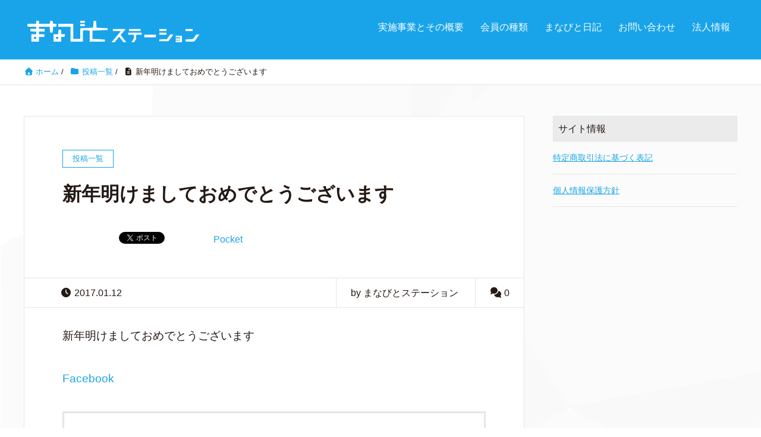

--- FILE ---
content_type: text/html; charset=UTF-8
request_url: https://study-station.net/%E6%96%B0%E5%B9%B4%E6%98%8E%E3%81%91%E3%81%BE%E3%81%97%E3%81%A6%E3%81%8A%E3%82%81%E3%81%A7%E3%81%A8%E3%81%86%E3%81%94%E3%81%96%E3%81%84%E3%81%BE%E3%81%99/
body_size: 13748
content:
<!DOCTYPE HTML>
<html lang="ja" prefix="og: http://ogp.me/ns#">
<head>
<!-- Global site tag (gtag.js) - Google Analytics -->
<script async src="https://www.googletagmanager.com/gtag/js?id=UA-126053934-2"></script>
<script>
  window.dataLayer = window.dataLayer || [];
  function gtag(){dataLayer.push(arguments);}
  gtag('js', new Date());

  gtag('config', 'UA-126053934-2');
</script>
	<meta charset="UTF-8">
	<title>新年明けましておめでとうございます</title>
	<meta name="viewport" content="width=device-width,initial-scale=1.0">

<meta name='robots' content='max-image-preview:large' />
<meta name="keywords" content="" />
<meta name="description" content="新年明けましておめでとうございます Facebook 投稿者プロフィール 最新の投稿 学校説明会2024年9月30日10月1日　ハローワーク伊賀で学校説明会を開催します！ 公共職業訓練2021年5月18日三重県委託職業訓 [&hellip;]" />
<meta name="robots" content="index" />
<meta property="og:title" content="新年明けましておめでとうございます" />
<meta property="og:type" content="article" />
<meta property="og:description" content="新年明けましておめでとうございます Facebook 投稿者プロフィール 最新の投稿 学校説明会2024年9月30日10月1日　ハローワーク伊賀で学校説明会を開催します！ 公共職業訓練2021年5月18日三重県委託職業訓 [&amp;hellip;]" />
<meta property="og:url" content="https://study-station.net/%e6%96%b0%e5%b9%b4%e6%98%8e%e3%81%91%e3%81%be%e3%81%97%e3%81%a6%e3%81%8a%e3%82%81%e3%81%a7%e3%81%a8%e3%81%86%e3%81%94%e3%81%96%e3%81%84%e3%81%be%e3%81%99/" />
<meta property="og:image" content="http://study-station.net/wp-content/uploads/2018/10/cropped-logo1-1-1-300x300.png" />
<meta property="og:locale" content="ja_JP" />
<meta property="og:site_name" content="すべての人はまなび合える － まなびとステーション" />
<link href="https://plus.google.com/" rel="publisher" />
<link rel='dns-prefetch' href='//secure.gravatar.com' />
<link rel='dns-prefetch' href='//stats.wp.com' />
<link rel='dns-prefetch' href='//v0.wordpress.com' />
<link rel='dns-prefetch' href='//i0.wp.com' />
<link rel="alternate" type="application/rss+xml" title="すべての人はまなび合える － まなびとステーション &raquo; 新年明けましておめでとうございます のコメントのフィード" href="https://study-station.net/%e6%96%b0%e5%b9%b4%e6%98%8e%e3%81%91%e3%81%be%e3%81%97%e3%81%a6%e3%81%8a%e3%82%81%e3%81%a7%e3%81%a8%e3%81%86%e3%81%94%e3%81%96%e3%81%84%e3%81%be%e3%81%99/feed/" />
<script type="text/javascript">
/* <![CDATA[ */
window._wpemojiSettings = {"baseUrl":"https:\/\/s.w.org\/images\/core\/emoji\/15.0.3\/72x72\/","ext":".png","svgUrl":"https:\/\/s.w.org\/images\/core\/emoji\/15.0.3\/svg\/","svgExt":".svg","source":{"concatemoji":"https:\/\/study-station.net\/wp-includes\/js\/wp-emoji-release.min.js?ver=6.5.7"}};
/*! This file is auto-generated */
!function(i,n){var o,s,e;function c(e){try{var t={supportTests:e,timestamp:(new Date).valueOf()};sessionStorage.setItem(o,JSON.stringify(t))}catch(e){}}function p(e,t,n){e.clearRect(0,0,e.canvas.width,e.canvas.height),e.fillText(t,0,0);var t=new Uint32Array(e.getImageData(0,0,e.canvas.width,e.canvas.height).data),r=(e.clearRect(0,0,e.canvas.width,e.canvas.height),e.fillText(n,0,0),new Uint32Array(e.getImageData(0,0,e.canvas.width,e.canvas.height).data));return t.every(function(e,t){return e===r[t]})}function u(e,t,n){switch(t){case"flag":return n(e,"\ud83c\udff3\ufe0f\u200d\u26a7\ufe0f","\ud83c\udff3\ufe0f\u200b\u26a7\ufe0f")?!1:!n(e,"\ud83c\uddfa\ud83c\uddf3","\ud83c\uddfa\u200b\ud83c\uddf3")&&!n(e,"\ud83c\udff4\udb40\udc67\udb40\udc62\udb40\udc65\udb40\udc6e\udb40\udc67\udb40\udc7f","\ud83c\udff4\u200b\udb40\udc67\u200b\udb40\udc62\u200b\udb40\udc65\u200b\udb40\udc6e\u200b\udb40\udc67\u200b\udb40\udc7f");case"emoji":return!n(e,"\ud83d\udc26\u200d\u2b1b","\ud83d\udc26\u200b\u2b1b")}return!1}function f(e,t,n){var r="undefined"!=typeof WorkerGlobalScope&&self instanceof WorkerGlobalScope?new OffscreenCanvas(300,150):i.createElement("canvas"),a=r.getContext("2d",{willReadFrequently:!0}),o=(a.textBaseline="top",a.font="600 32px Arial",{});return e.forEach(function(e){o[e]=t(a,e,n)}),o}function t(e){var t=i.createElement("script");t.src=e,t.defer=!0,i.head.appendChild(t)}"undefined"!=typeof Promise&&(o="wpEmojiSettingsSupports",s=["flag","emoji"],n.supports={everything:!0,everythingExceptFlag:!0},e=new Promise(function(e){i.addEventListener("DOMContentLoaded",e,{once:!0})}),new Promise(function(t){var n=function(){try{var e=JSON.parse(sessionStorage.getItem(o));if("object"==typeof e&&"number"==typeof e.timestamp&&(new Date).valueOf()<e.timestamp+604800&&"object"==typeof e.supportTests)return e.supportTests}catch(e){}return null}();if(!n){if("undefined"!=typeof Worker&&"undefined"!=typeof OffscreenCanvas&&"undefined"!=typeof URL&&URL.createObjectURL&&"undefined"!=typeof Blob)try{var e="postMessage("+f.toString()+"("+[JSON.stringify(s),u.toString(),p.toString()].join(",")+"));",r=new Blob([e],{type:"text/javascript"}),a=new Worker(URL.createObjectURL(r),{name:"wpTestEmojiSupports"});return void(a.onmessage=function(e){c(n=e.data),a.terminate(),t(n)})}catch(e){}c(n=f(s,u,p))}t(n)}).then(function(e){for(var t in e)n.supports[t]=e[t],n.supports.everything=n.supports.everything&&n.supports[t],"flag"!==t&&(n.supports.everythingExceptFlag=n.supports.everythingExceptFlag&&n.supports[t]);n.supports.everythingExceptFlag=n.supports.everythingExceptFlag&&!n.supports.flag,n.DOMReady=!1,n.readyCallback=function(){n.DOMReady=!0}}).then(function(){return e}).then(function(){var e;n.supports.everything||(n.readyCallback(),(e=n.source||{}).concatemoji?t(e.concatemoji):e.wpemoji&&e.twemoji&&(t(e.twemoji),t(e.wpemoji)))}))}((window,document),window._wpemojiSettings);
/* ]]> */
</script>
<link rel='stylesheet' id='font-awesome-css' href='https://study-station.net/wp-content/themes/xeory_extension/lib/css/font-awesome.min.css?ver=6.5.7' type='text/css' media='all' />
<link rel='stylesheet' id='base-css-css' href='https://study-station.net/wp-content/themes/xeory_extension/base.css?ver=6.5.7' type='text/css' media='all' />
<link rel='stylesheet' id='main-css-css' href='https://study-station.net/wp-content/themes/xeory_extension_child/style.css?ver=6.5.7' type='text/css' media='all' />
<style id='wp-emoji-styles-inline-css' type='text/css'>

	img.wp-smiley, img.emoji {
		display: inline !important;
		border: none !important;
		box-shadow: none !important;
		height: 1em !important;
		width: 1em !important;
		margin: 0 0.07em !important;
		vertical-align: -0.1em !important;
		background: none !important;
		padding: 0 !important;
	}
</style>
<link rel='stylesheet' id='wp-block-library-css' href='https://study-station.net/wp-includes/css/dist/block-library/style.min.css?ver=6.5.7' type='text/css' media='all' />
<link rel='stylesheet' id='mediaelement-css' href='https://study-station.net/wp-includes/js/mediaelement/mediaelementplayer-legacy.min.css?ver=4.2.17' type='text/css' media='all' />
<link rel='stylesheet' id='wp-mediaelement-css' href='https://study-station.net/wp-includes/js/mediaelement/wp-mediaelement.min.css?ver=6.5.7' type='text/css' media='all' />
<style id='jetpack-sharing-buttons-style-inline-css' type='text/css'>
.jetpack-sharing-buttons__services-list{display:flex;flex-direction:row;flex-wrap:wrap;gap:0;list-style-type:none;margin:5px;padding:0}.jetpack-sharing-buttons__services-list.has-small-icon-size{font-size:12px}.jetpack-sharing-buttons__services-list.has-normal-icon-size{font-size:16px}.jetpack-sharing-buttons__services-list.has-large-icon-size{font-size:24px}.jetpack-sharing-buttons__services-list.has-huge-icon-size{font-size:36px}@media print{.jetpack-sharing-buttons__services-list{display:none!important}}.editor-styles-wrapper .wp-block-jetpack-sharing-buttons{gap:0;padding-inline-start:0}ul.jetpack-sharing-buttons__services-list.has-background{padding:1.25em 2.375em}
</style>
<style id='classic-theme-styles-inline-css' type='text/css'>
/*! This file is auto-generated */
.wp-block-button__link{color:#fff;background-color:#32373c;border-radius:9999px;box-shadow:none;text-decoration:none;padding:calc(.667em + 2px) calc(1.333em + 2px);font-size:1.125em}.wp-block-file__button{background:#32373c;color:#fff;text-decoration:none}
</style>
<style id='global-styles-inline-css' type='text/css'>
body{--wp--preset--color--black: #000000;--wp--preset--color--cyan-bluish-gray: #abb8c3;--wp--preset--color--white: #ffffff;--wp--preset--color--pale-pink: #f78da7;--wp--preset--color--vivid-red: #cf2e2e;--wp--preset--color--luminous-vivid-orange: #ff6900;--wp--preset--color--luminous-vivid-amber: #fcb900;--wp--preset--color--light-green-cyan: #7bdcb5;--wp--preset--color--vivid-green-cyan: #00d084;--wp--preset--color--pale-cyan-blue: #8ed1fc;--wp--preset--color--vivid-cyan-blue: #0693e3;--wp--preset--color--vivid-purple: #9b51e0;--wp--preset--gradient--vivid-cyan-blue-to-vivid-purple: linear-gradient(135deg,rgba(6,147,227,1) 0%,rgb(155,81,224) 100%);--wp--preset--gradient--light-green-cyan-to-vivid-green-cyan: linear-gradient(135deg,rgb(122,220,180) 0%,rgb(0,208,130) 100%);--wp--preset--gradient--luminous-vivid-amber-to-luminous-vivid-orange: linear-gradient(135deg,rgba(252,185,0,1) 0%,rgba(255,105,0,1) 100%);--wp--preset--gradient--luminous-vivid-orange-to-vivid-red: linear-gradient(135deg,rgba(255,105,0,1) 0%,rgb(207,46,46) 100%);--wp--preset--gradient--very-light-gray-to-cyan-bluish-gray: linear-gradient(135deg,rgb(238,238,238) 0%,rgb(169,184,195) 100%);--wp--preset--gradient--cool-to-warm-spectrum: linear-gradient(135deg,rgb(74,234,220) 0%,rgb(151,120,209) 20%,rgb(207,42,186) 40%,rgb(238,44,130) 60%,rgb(251,105,98) 80%,rgb(254,248,76) 100%);--wp--preset--gradient--blush-light-purple: linear-gradient(135deg,rgb(255,206,236) 0%,rgb(152,150,240) 100%);--wp--preset--gradient--blush-bordeaux: linear-gradient(135deg,rgb(254,205,165) 0%,rgb(254,45,45) 50%,rgb(107,0,62) 100%);--wp--preset--gradient--luminous-dusk: linear-gradient(135deg,rgb(255,203,112) 0%,rgb(199,81,192) 50%,rgb(65,88,208) 100%);--wp--preset--gradient--pale-ocean: linear-gradient(135deg,rgb(255,245,203) 0%,rgb(182,227,212) 50%,rgb(51,167,181) 100%);--wp--preset--gradient--electric-grass: linear-gradient(135deg,rgb(202,248,128) 0%,rgb(113,206,126) 100%);--wp--preset--gradient--midnight: linear-gradient(135deg,rgb(2,3,129) 0%,rgb(40,116,252) 100%);--wp--preset--font-size--small: 13px;--wp--preset--font-size--medium: 20px;--wp--preset--font-size--large: 36px;--wp--preset--font-size--x-large: 42px;--wp--preset--spacing--20: 0.44rem;--wp--preset--spacing--30: 0.67rem;--wp--preset--spacing--40: 1rem;--wp--preset--spacing--50: 1.5rem;--wp--preset--spacing--60: 2.25rem;--wp--preset--spacing--70: 3.38rem;--wp--preset--spacing--80: 5.06rem;--wp--preset--shadow--natural: 6px 6px 9px rgba(0, 0, 0, 0.2);--wp--preset--shadow--deep: 12px 12px 50px rgba(0, 0, 0, 0.4);--wp--preset--shadow--sharp: 6px 6px 0px rgba(0, 0, 0, 0.2);--wp--preset--shadow--outlined: 6px 6px 0px -3px rgba(255, 255, 255, 1), 6px 6px rgba(0, 0, 0, 1);--wp--preset--shadow--crisp: 6px 6px 0px rgba(0, 0, 0, 1);}:where(.is-layout-flex){gap: 0.5em;}:where(.is-layout-grid){gap: 0.5em;}body .is-layout-flex{display: flex;}body .is-layout-flex{flex-wrap: wrap;align-items: center;}body .is-layout-flex > *{margin: 0;}body .is-layout-grid{display: grid;}body .is-layout-grid > *{margin: 0;}:where(.wp-block-columns.is-layout-flex){gap: 2em;}:where(.wp-block-columns.is-layout-grid){gap: 2em;}:where(.wp-block-post-template.is-layout-flex){gap: 1.25em;}:where(.wp-block-post-template.is-layout-grid){gap: 1.25em;}.has-black-color{color: var(--wp--preset--color--black) !important;}.has-cyan-bluish-gray-color{color: var(--wp--preset--color--cyan-bluish-gray) !important;}.has-white-color{color: var(--wp--preset--color--white) !important;}.has-pale-pink-color{color: var(--wp--preset--color--pale-pink) !important;}.has-vivid-red-color{color: var(--wp--preset--color--vivid-red) !important;}.has-luminous-vivid-orange-color{color: var(--wp--preset--color--luminous-vivid-orange) !important;}.has-luminous-vivid-amber-color{color: var(--wp--preset--color--luminous-vivid-amber) !important;}.has-light-green-cyan-color{color: var(--wp--preset--color--light-green-cyan) !important;}.has-vivid-green-cyan-color{color: var(--wp--preset--color--vivid-green-cyan) !important;}.has-pale-cyan-blue-color{color: var(--wp--preset--color--pale-cyan-blue) !important;}.has-vivid-cyan-blue-color{color: var(--wp--preset--color--vivid-cyan-blue) !important;}.has-vivid-purple-color{color: var(--wp--preset--color--vivid-purple) !important;}.has-black-background-color{background-color: var(--wp--preset--color--black) !important;}.has-cyan-bluish-gray-background-color{background-color: var(--wp--preset--color--cyan-bluish-gray) !important;}.has-white-background-color{background-color: var(--wp--preset--color--white) !important;}.has-pale-pink-background-color{background-color: var(--wp--preset--color--pale-pink) !important;}.has-vivid-red-background-color{background-color: var(--wp--preset--color--vivid-red) !important;}.has-luminous-vivid-orange-background-color{background-color: var(--wp--preset--color--luminous-vivid-orange) !important;}.has-luminous-vivid-amber-background-color{background-color: var(--wp--preset--color--luminous-vivid-amber) !important;}.has-light-green-cyan-background-color{background-color: var(--wp--preset--color--light-green-cyan) !important;}.has-vivid-green-cyan-background-color{background-color: var(--wp--preset--color--vivid-green-cyan) !important;}.has-pale-cyan-blue-background-color{background-color: var(--wp--preset--color--pale-cyan-blue) !important;}.has-vivid-cyan-blue-background-color{background-color: var(--wp--preset--color--vivid-cyan-blue) !important;}.has-vivid-purple-background-color{background-color: var(--wp--preset--color--vivid-purple) !important;}.has-black-border-color{border-color: var(--wp--preset--color--black) !important;}.has-cyan-bluish-gray-border-color{border-color: var(--wp--preset--color--cyan-bluish-gray) !important;}.has-white-border-color{border-color: var(--wp--preset--color--white) !important;}.has-pale-pink-border-color{border-color: var(--wp--preset--color--pale-pink) !important;}.has-vivid-red-border-color{border-color: var(--wp--preset--color--vivid-red) !important;}.has-luminous-vivid-orange-border-color{border-color: var(--wp--preset--color--luminous-vivid-orange) !important;}.has-luminous-vivid-amber-border-color{border-color: var(--wp--preset--color--luminous-vivid-amber) !important;}.has-light-green-cyan-border-color{border-color: var(--wp--preset--color--light-green-cyan) !important;}.has-vivid-green-cyan-border-color{border-color: var(--wp--preset--color--vivid-green-cyan) !important;}.has-pale-cyan-blue-border-color{border-color: var(--wp--preset--color--pale-cyan-blue) !important;}.has-vivid-cyan-blue-border-color{border-color: var(--wp--preset--color--vivid-cyan-blue) !important;}.has-vivid-purple-border-color{border-color: var(--wp--preset--color--vivid-purple) !important;}.has-vivid-cyan-blue-to-vivid-purple-gradient-background{background: var(--wp--preset--gradient--vivid-cyan-blue-to-vivid-purple) !important;}.has-light-green-cyan-to-vivid-green-cyan-gradient-background{background: var(--wp--preset--gradient--light-green-cyan-to-vivid-green-cyan) !important;}.has-luminous-vivid-amber-to-luminous-vivid-orange-gradient-background{background: var(--wp--preset--gradient--luminous-vivid-amber-to-luminous-vivid-orange) !important;}.has-luminous-vivid-orange-to-vivid-red-gradient-background{background: var(--wp--preset--gradient--luminous-vivid-orange-to-vivid-red) !important;}.has-very-light-gray-to-cyan-bluish-gray-gradient-background{background: var(--wp--preset--gradient--very-light-gray-to-cyan-bluish-gray) !important;}.has-cool-to-warm-spectrum-gradient-background{background: var(--wp--preset--gradient--cool-to-warm-spectrum) !important;}.has-blush-light-purple-gradient-background{background: var(--wp--preset--gradient--blush-light-purple) !important;}.has-blush-bordeaux-gradient-background{background: var(--wp--preset--gradient--blush-bordeaux) !important;}.has-luminous-dusk-gradient-background{background: var(--wp--preset--gradient--luminous-dusk) !important;}.has-pale-ocean-gradient-background{background: var(--wp--preset--gradient--pale-ocean) !important;}.has-electric-grass-gradient-background{background: var(--wp--preset--gradient--electric-grass) !important;}.has-midnight-gradient-background{background: var(--wp--preset--gradient--midnight) !important;}.has-small-font-size{font-size: var(--wp--preset--font-size--small) !important;}.has-medium-font-size{font-size: var(--wp--preset--font-size--medium) !important;}.has-large-font-size{font-size: var(--wp--preset--font-size--large) !important;}.has-x-large-font-size{font-size: var(--wp--preset--font-size--x-large) !important;}
.wp-block-navigation a:where(:not(.wp-element-button)){color: inherit;}
:where(.wp-block-post-template.is-layout-flex){gap: 1.25em;}:where(.wp-block-post-template.is-layout-grid){gap: 1.25em;}
:where(.wp-block-columns.is-layout-flex){gap: 2em;}:where(.wp-block-columns.is-layout-grid){gap: 2em;}
.wp-block-pullquote{font-size: 1.5em;line-height: 1.6;}
</style>
<link rel='stylesheet' id='contact-form-7-css' href='https://study-station.net/wp-content/plugins/contact-form-7/includes/css/styles.css?ver=5.9.8' type='text/css' media='all' />
<link rel='stylesheet' id='set_vk_post_autor_css-css' href='https://study-station.net/wp-content/plugins/vk-post-author-display/assets/css/vk-post-author.css?ver=1.26.2' type='text/css' media='all' />
<link rel='stylesheet' id='parent-style-css' href='https://study-station.net/wp-content/themes/xeory_extension/style.css?ver=6.5.7' type='text/css' media='all' />
<link rel='stylesheet' id='child-style-css' href='https://study-station.net/wp-content/themes/xeory_extension_child/style.css?ver=6.5.7' type='text/css' media='all' />
<link rel='stylesheet' id='vk-font-awesome-css' href='https://study-station.net/wp-content/plugins/vk-post-author-display/vendor/vektor-inc/font-awesome-versions/src/font-awesome/css/all.min.css?ver=7.1.0' type='text/css' media='all' />
<link rel='stylesheet' id='jquery.lightbox.min.css-css' href='https://study-station.net/wp-content/plugins/wp-jquery-lightbox/lightboxes/wp-jquery-lightbox/styles/lightbox.min.css?ver=2.3.4' type='text/css' media='all' />
<link rel='stylesheet' id='jqlb-overrides-css' href='https://study-station.net/wp-content/plugins/wp-jquery-lightbox/lightboxes/wp-jquery-lightbox/styles/overrides.css?ver=2.3.4' type='text/css' media='all' />
<style id='jqlb-overrides-inline-css' type='text/css'>

			#outerImageContainer {
				box-shadow: 0 0 4px 2px rgba(0,0,0,.2);
			}
			#imageContainer{
				padding: 8px;
			}
			#imageDataContainer {
				box-shadow: none;
				z-index: auto;
			}
			#prevArrow,
			#nextArrow{
				background-color: #ffffff;
				color: #000000;
			}
</style>
<!--n2css--><!--n2js--><script type="text/javascript" src="https://study-station.net/wp-includes/js/jquery/jquery.min.js?ver=3.7.1" id="jquery-core-js"></script>
<script type="text/javascript" src="https://study-station.net/wp-includes/js/jquery/jquery-migrate.min.js?ver=3.4.1" id="jquery-migrate-js"></script>
<link rel="https://api.w.org/" href="https://study-station.net/wp-json/" /><link rel="alternate" type="application/json" href="https://study-station.net/wp-json/wp/v2/posts/996" /><link rel="EditURI" type="application/rsd+xml" title="RSD" href="https://study-station.net/xmlrpc.php?rsd" />
<meta name="generator" content="WordPress 6.5.7" />
<link rel="canonical" href="https://study-station.net/%e6%96%b0%e5%b9%b4%e6%98%8e%e3%81%91%e3%81%be%e3%81%97%e3%81%a6%e3%81%8a%e3%82%81%e3%81%a7%e3%81%a8%e3%81%86%e3%81%94%e3%81%96%e3%81%84%e3%81%be%e3%81%99/" />
<link rel='shortlink' href='https://wp.me/p4buOR-g4' />
<link rel="alternate" type="application/json+oembed" href="https://study-station.net/wp-json/oembed/1.0/embed?url=https%3A%2F%2Fstudy-station.net%2F%25e6%2596%25b0%25e5%25b9%25b4%25e6%2598%258e%25e3%2581%2591%25e3%2581%25be%25e3%2581%2597%25e3%2581%25a6%25e3%2581%258a%25e3%2582%2581%25e3%2581%25a7%25e3%2581%25a8%25e3%2581%2586%25e3%2581%2594%25e3%2581%2596%25e3%2581%2584%25e3%2581%25be%25e3%2581%2599%2F" />
<link rel="alternate" type="text/xml+oembed" href="https://study-station.net/wp-json/oembed/1.0/embed?url=https%3A%2F%2Fstudy-station.net%2F%25e6%2596%25b0%25e5%25b9%25b4%25e6%2598%258e%25e3%2581%2591%25e3%2581%25be%25e3%2581%2597%25e3%2581%25a6%25e3%2581%258a%25e3%2582%2581%25e3%2581%25a7%25e3%2581%25a8%25e3%2581%2586%25e3%2581%2594%25e3%2581%2596%25e3%2581%2584%25e3%2581%25be%25e3%2581%2599%2F&#038;format=xml" />
	<style>img#wpstats{display:none}</style>
		<link rel="icon" href="https://i0.wp.com/study-station.net/wp-content/uploads/2013/12/cropped-logo1.png?fit=32%2C32&#038;ssl=1" sizes="32x32" />
<link rel="icon" href="https://i0.wp.com/study-station.net/wp-content/uploads/2013/12/cropped-logo1.png?fit=192%2C192&#038;ssl=1" sizes="192x192" />
<link rel="apple-touch-icon" href="https://i0.wp.com/study-station.net/wp-content/uploads/2013/12/cropped-logo1.png?fit=180%2C180&#038;ssl=1" />
<meta name="msapplication-TileImage" content="https://i0.wp.com/study-station.net/wp-content/uploads/2013/12/cropped-logo1.png?fit=270%2C270&#038;ssl=1" />
<!-- ## NXS/OG ## --><!-- ## NXSOGTAGS ## --><!-- ## NXS/OG ## -->


</head>

<body class="post-template-default single single-post postid-996 single-format-standard fa_v7_css left-content default" itemschope="itemscope" itemtype="http://schema.org/WebPage">

  <div id="fb-root"></div>
<script>(function(d, s, id) {
  var js, fjs = d.getElementsByTagName(s)[0];
  if (d.getElementById(id)) return;
  js = d.createElement(s); js.id = id;
  js.src = "//connect.facebook.net/ja_JP/sdk.js#xfbml=1&version=v2.8&appId=";
  fjs.parentNode.insertBefore(js, fjs);
}(document, 'script', 'facebook-jssdk'));</script>
<header id="header" role="banner" itemscope="itemscope" itemtype="http://schema.org/WPHeader">
  <div class="wrap clearfix">
        <p id="logo" itemprop="headline">
      <a href="https://study-station.net"><img src="http://study-station.net/wp-content/uploads/2018/10/sitelogo-300x60.png" alt="すべての人はまなび合える － まなびとステーション" /></a><br />
    </p>    <!-- start global nav  -->
    
    <div id="header-right" class="clearfix">
      
        
        <div id="header-gnav-area">
      <nav id="gnav" role="navigation" itemscope="itemscope" itemtype="http://scheme.org/SiteNavigationElement">
      <div id="gnav-container" class="gnav-container"><ul id="gnav-ul" class="clearfix"><li id="menu-item-411" class="menu-item menu-item-type-post_type menu-item-object-page menu-item-has-children menu-item-411 "><a href="https://study-station.net/project/">実施事業とその概要</a>
<ul class="sub-menu">
	<li id="menu-item-1125" class="menu-item menu-item-type-post_type menu-item-object-page menu-item-1125 "><a href="https://study-station.net/project/manabito/">まなびとステーション</a></li>
	<li id="menu-item-1303" class="menu-item menu-item-type-custom menu-item-object-custom menu-item-1303"><a target="_blank" rel="noopener" href="https://akeruto.net/">コワーキングスペース事業</a></li>
	<li id="menu-item-426" class="menu-item menu-item-type-post_type menu-item-object-page menu-item-426 provide_services"><a href="https://study-station.net/project/provide_services/">学習環境の開発・提案・提供事業</a></li>
	<li id="menu-item-1129" class="menu-item menu-item-type-post_type menu-item-object-page menu-item-1129 seminar"><a href="https://study-station.net/project/seminar/">研修事業</a></li>
	<li id="menu-item-1171" class="menu-item menu-item-type-post_type menu-item-object-page menu-item-1171 mutual-business"><a href="https://study-station.net/project/mutual-business/">相互協力事業</a></li>
</ul>
</li>
<li id="menu-item-421" class="menu-item menu-item-type-post_type menu-item-object-page menu-item-has-children menu-item-421 member"><a href="https://study-station.net/member/">会員の種類</a>
<ul class="sub-menu">
	<li id="menu-item-1144" class="menu-item menu-item-type-post_type menu-item-object-page menu-item-1144 contributor"><a href="https://study-station.net/member/contributor/">一般会員</a></li>
	<li id="menu-item-1145" class="menu-item menu-item-type-post_type menu-item-object-page menu-item-1145 active"><a href="https://study-station.net/member/active/">活動会員</a></li>
</ul>
</li>
<li id="menu-item-420" class="menu-item menu-item-type-taxonomy menu-item-object-category current-post-ancestor current-menu-parent current-post-parent menu-item-has-children menu-item-420 "><a href="https://study-station.net/category/ent/">まなびと日記</a>
<ul class="sub-menu">
	<li id="menu-item-1259" class="menu-item menu-item-type-custom menu-item-object-custom menu-item-1259"><a href="https://study-station.net/category/ent/">日記</a></li>
	<li id="menu-item-418" class="menu-item menu-item-type-taxonomy menu-item-object-category menu-item-418 event"><a href="https://study-station.net/category/event/">イベント・勉強会</a></li>
	<li id="menu-item-419" class="menu-item menu-item-type-taxonomy menu-item-object-category menu-item-419 other"><a href="https://study-station.net/category/other/">その他</a></li>
</ul>
</li>
<li id="menu-item-1099" class="menu-item menu-item-type-post_type menu-item-object-page menu-item-1099 otoiawase"><a href="https://study-station.net/otoiawase/">お問い合わせ</a></li>
<li id="menu-item-403" class="menu-item menu-item-type-post_type menu-item-object-page menu-item-403 information"><a href="https://study-station.net/information/">法人情報</a></li>
</ul></div>  
      </nav>
    </div>
        
    </div><!-- /header-right -->
    
          

      <div id="header-nav-btn">
        <a href="#"><i class="fa fa-align-justify"></i></a>
      </div>
      
      </div>
</header>


  <nav id="gnav-sp">
    <div class="wrap">
    
    <div class="grid-wrap">
            <div id="header-cont-about" class="grid-3">
                  </div>
        <div id="header-cont-content" class="grid-6">
          <h4>ブログコンテンツ</h4>
                <div id="gnav-container-sp" class="gnav-container"><ul id="gnav-ul-sp" class="clearfix"><li class="menu-item menu-item-type-post_type menu-item-object-page menu-item-has-children menu-item-411 "><a href="https://study-station.net/project/">実施事業とその概要</a>
<ul class="sub-menu">
	<li class="menu-item menu-item-type-post_type menu-item-object-page menu-item-1125 "><a href="https://study-station.net/project/manabito/">まなびとステーション</a></li>
	<li class="menu-item menu-item-type-custom menu-item-object-custom menu-item-1303"><a target="_blank" rel="noopener" href="https://akeruto.net/">コワーキングスペース事業</a></li>
	<li class="menu-item menu-item-type-post_type menu-item-object-page menu-item-426 provide_services"><a href="https://study-station.net/project/provide_services/">学習環境の開発・提案・提供事業</a></li>
	<li class="menu-item menu-item-type-post_type menu-item-object-page menu-item-1129 seminar"><a href="https://study-station.net/project/seminar/">研修事業</a></li>
	<li class="menu-item menu-item-type-post_type menu-item-object-page menu-item-1171 mutual-business"><a href="https://study-station.net/project/mutual-business/">相互協力事業</a></li>
</ul>
</li>
<li class="menu-item menu-item-type-post_type menu-item-object-page menu-item-has-children menu-item-421 member"><a href="https://study-station.net/member/">会員の種類</a>
<ul class="sub-menu">
	<li class="menu-item menu-item-type-post_type menu-item-object-page menu-item-1144 contributor"><a href="https://study-station.net/member/contributor/">一般会員</a></li>
	<li class="menu-item menu-item-type-post_type menu-item-object-page menu-item-1145 active"><a href="https://study-station.net/member/active/">活動会員</a></li>
</ul>
</li>
<li class="menu-item menu-item-type-taxonomy menu-item-object-category current-post-ancestor current-menu-parent current-post-parent menu-item-has-children menu-item-420 "><a href="https://study-station.net/category/ent/">まなびと日記</a>
<ul class="sub-menu">
	<li class="menu-item menu-item-type-custom menu-item-object-custom menu-item-1259"><a href="https://study-station.net/category/ent/">日記</a></li>
	<li class="menu-item menu-item-type-taxonomy menu-item-object-category menu-item-418 event"><a href="https://study-station.net/category/event/">イベント・勉強会</a></li>
	<li class="menu-item menu-item-type-taxonomy menu-item-object-category menu-item-419 other"><a href="https://study-station.net/category/other/">その他</a></li>
</ul>
</li>
<li class="menu-item menu-item-type-post_type menu-item-object-page menu-item-1099 otoiawase"><a href="https://study-station.net/otoiawase/">お問い合わせ</a></li>
<li class="menu-item menu-item-type-post_type menu-item-object-page menu-item-403 information"><a href="https://study-station.net/information/">法人情報</a></li>
</ul></div>        </div>
        
    </div>
    
    </div>
  </nav>


  
  <div class="breadcrumb-area">
    <div class="wrap">
      <ol class="breadcrumb clearfix"><li itemscope="itemscope" itemtype="http://data-vocabulary.org/Breadcrumb"><a href="https://study-station.net" itemprop="url"><i class="fa fa-home"></i> <span itemprop="title">ホーム</span></a> / </li><li itemscope="itemscope" itemtype="http://data-vocabulary.org/Breadcrumb"><a href="https://study-station.net/category/ent/" itemprop="url"><i class="fa fa-folder"></i> <span itemprop="title">投稿一覧</span></a> / </li><li><i class="fa fa-file-text"></i> 新年明けましておめでとうございます</li></ol>    </div>
  </div>
    





<div id="content">

<div class="wrap">

  

  <div id="main" class="col-md-8" role="main" itemprop="mainContentOfPage" itemscope="itemscope" itemtype="http://schema.org/Blog">
    
    <div class="main-inner">
    
            
        <article id="post-996" class="post-996 post type-post status-publish format-standard hentry category-ent" itemscope="itemscope" itemtype="http://schema.org/BlogPosting">

      <header class="post-header">
        <div class="cat-name">
          <span>
            投稿一覧          </span>
        </div>
        <h1 class="post-title" itemprop="headline">新年明けましておめでとうございます</h1>
        <div class="post-sns">
            <!-- ソーシャルボタン -->
  <ul class="bzb-sns-btn ">
      <li class="bzb-facebook">
      <div class="fb-like"
        data-href="https://study-station.net/%e6%96%b0%e5%b9%b4%e6%98%8e%e3%81%91%e3%81%be%e3%81%97%e3%81%a6%e3%81%8a%e3%82%81%e3%81%a7%e3%81%a8%e3%81%86%e3%81%94%e3%81%96%e3%81%84%e3%81%be%e3%81%99/"
        data-layout="button_count"
        data-action="like"
        data-show-faces="false"></div>
    </li>    <li class="bzb-twitter">
      <a href="https://twitter.com/share" class="twitter-share-button"  data-url="https://study-station.net/%e6%96%b0%e5%b9%b4%e6%98%8e%e3%81%91%e3%81%be%e3%81%97%e3%81%a6%e3%81%8a%e3%82%81%e3%81%a7%e3%81%a8%e3%81%86%e3%81%94%e3%81%96%e3%81%84%e3%81%be%e3%81%99/"  data-text="新年明けましておめでとうございます">Tweet</a>
      <script>!function(d,s,id){var js,fjs=d.getElementsByTagName(s)[0],p=/^http:/.test(d.location)?'http':'https';if(!d.getElementById(id)){js=d.createElement(s);js.id=id;js.async=true;js.src=p+'://platform.twitter.com/widgets.js';fjs.parentNode.insertBefore(js,fjs);}}(document, 'script', 'twitter-wjs');</script>
    </li>    <li class="bzb-googleplus">
      <div class="g-plusone" data-href="https%3A%2F%2Fstudy-station.net%2F%25e6%2596%25b0%25e5%25b9%25b4%25e6%2598%258e%25e3%2581%2591%25e3%2581%25be%25e3%2581%2597%25e3%2581%25a6%25e3%2581%258a%25e3%2582%2581%25e3%2581%25a7%25e3%2581%25a8%25e3%2581%2586%25e3%2581%2594%25e3%2581%2596%25e3%2581%2584%25e3%2581%25be%25e3%2581%2599%2F" ></div>
    </li>    <li class="bzb-pocket">
      <a href="https://getpocket.com/save" class="pocket-btn" data-lang="ja" data-save-url="https%3A%2F%2Fstudy-station.net%2F%25e6%2596%25b0%25e5%25b9%25b4%25e6%2598%258e%25e3%2581%2591%25e3%2581%25be%25e3%2581%2597%25e3%2581%25a6%25e3%2581%258a%25e3%2582%2581%25e3%2581%25a7%25e3%2581%25a8%25e3%2581%2586%25e3%2581%2594%25e3%2581%2596%25e3%2581%2584%25e3%2581%25be%25e3%2581%2599%2F" data-pocket-count="horizontal" data-pocket-align="left" >Pocket</a><script type="text/javascript">!function(d,i){if(!d.getElementById(i)){var j=d.createElement("script");j.id=i;j.src="https://widgets.getpocket.com/v1/j/btn.js?v=1";var w=d.getElementById(i);d.body.appendChild(j);}}(document,"pocket-btn-js");</script>
    </li>
  </ul>
  <!-- /bzb-sns-btns -->        </div>
      </header>

      <div class="post-meta-area">
        <ul class="post-meta list-inline">
          <li class="date" itemprop="datePublished" datetime="2017-01-12T11:48:09+09:00"><i class="fa fa-clock-o"></i> 2017.01.12</li>
        </ul>
        <ul class="post-meta-comment">
          <li class="author">
            by まなびとステーション          </li>
          <li class="comments">
            <i class="fa fa-comments"></i> <span class="count">0</span>
          </li>
        </ul>
      </div>
      
      
      <section class="post-content" itemprop="text">
        <p>新年明けましておめでとうございます</p>
<p class="facebook-post-url"><a href="https://www.facebook.com/302396716635769/posts/544911232384315">Facebook</a></p>
<section class="padSection" id="padSection"><h4 class="padSectionTitle">投稿者プロフィール</h4><div id="avatar" class="avatar square"><img alt='' src='https://secure.gravatar.com/avatar/?s=100&#038;d=mm&#038;r=g' srcset='https://secure.gravatar.com/avatar/?s=200&#038;d=mm&#038;r=g 2x' class='avatar avatar-100 photo avatar-default' height='100' width='100' /></div><!-- [ /#avatar ] --><dl id="profileTxtSet" class="profileTxtSet">
<dt>
<span id="authorName" class="authorName">まなびとステーション</span></dt><dd>

</dd></dl><div id="latestEntries">
<h5 class="latestEntriesTitle">最新の投稿</h5>
<ul class="entryList">
<li class="thumbnailBox"><span class="inner-box"><span class="postImage"><a href="https://study-station.net/10%e6%9c%881%e6%97%a5%e3%80%80%e3%83%8f%e3%83%ad%e3%83%bc%e3%83%af%e3%83%bc%e3%82%af%e4%bc%8a%e8%b3%80%e3%81%a7%e5%ad%a6%e6%a0%a1%e8%aa%ac%e6%98%8e%e4%bc%9a%e3%82%92%e9%96%8b%e5%82%ac%e3%81%97/"><img decoding="async" width="304" height="159" src="https://i0.wp.com/study-station.net/wp-content/uploads/2024/06/f3045590e02f07dc68569ee824a29256.png?fit=304%2C159&amp;ssl=1" class="attachment-post-thumbnail size-post-thumbnail wp-post-image" alt="" srcset="https://i0.wp.com/study-station.net/wp-content/uploads/2024/06/f3045590e02f07dc68569ee824a29256.png?w=1280&amp;ssl=1 1280w, https://i0.wp.com/study-station.net/wp-content/uploads/2024/06/f3045590e02f07dc68569ee824a29256.png?resize=300%2C158&amp;ssl=1 300w, https://i0.wp.com/study-station.net/wp-content/uploads/2024/06/f3045590e02f07dc68569ee824a29256.png?resize=1024%2C536&amp;ssl=1 1024w, https://i0.wp.com/study-station.net/wp-content/uploads/2024/06/f3045590e02f07dc68569ee824a29256.png?resize=768%2C402&amp;ssl=1 768w, https://i0.wp.com/study-station.net/wp-content/uploads/2024/06/f3045590e02f07dc68569ee824a29256.png?resize=304%2C159&amp;ssl=1 304w, https://i0.wp.com/study-station.net/wp-content/uploads/2024/06/f3045590e02f07dc68569ee824a29256.png?resize=1200%2C630&amp;ssl=1 1200w" sizes="(max-width: 304px) 100vw, 304px" /><a class="padCate" style="background-color:#999999" href="https://study-station.net/category/%e5%ad%a6%e6%a0%a1%e8%aa%ac%e6%98%8e%e4%bc%9a/">学校説明会</a></a></span></span><span class="padDate">2024年9月30日</span><a href="https://study-station.net/10%e6%9c%881%e6%97%a5%e3%80%80%e3%83%8f%e3%83%ad%e3%83%bc%e3%83%af%e3%83%bc%e3%82%af%e4%bc%8a%e8%b3%80%e3%81%a7%e5%ad%a6%e6%a0%a1%e8%aa%ac%e6%98%8e%e4%bc%9a%e3%82%92%e9%96%8b%e5%82%ac%e3%81%97/" class="padTitle">10月1日　ハローワーク伊賀で学校説明会を開催します！</a></li>
<li class="thumbnailBox"><span class="inner-box"><span class="postImage"><a href="https://study-station.net/%e4%b8%89%e9%87%8d%e7%9c%8c%e5%a7%94%e8%a8%97%e8%81%b7%e6%a5%ad%e8%a8%93%e7%b7%b49%e6%9c%88%e7%94%9f%e5%8b%9f%e9%9b%86%e3%81%ae%e3%81%94%e6%a1%88%e5%86%85/"><img fetchpriority="high" decoding="async" width="304" height="203" src="https://i0.wp.com/study-station.net/wp-content/uploads/2021/05/eyecatch_kunren.png?fit=304%2C203&amp;ssl=1" class="attachment-post-thumbnail size-post-thumbnail wp-post-image" alt="" srcset="https://i0.wp.com/study-station.net/wp-content/uploads/2021/05/eyecatch_kunren.png?w=1280&amp;ssl=1 1280w, https://i0.wp.com/study-station.net/wp-content/uploads/2021/05/eyecatch_kunren.png?resize=300%2C200&amp;ssl=1 300w, https://i0.wp.com/study-station.net/wp-content/uploads/2021/05/eyecatch_kunren.png?resize=1024%2C682&amp;ssl=1 1024w, https://i0.wp.com/study-station.net/wp-content/uploads/2021/05/eyecatch_kunren.png?resize=768%2C512&amp;ssl=1 768w, https://i0.wp.com/study-station.net/wp-content/uploads/2021/05/eyecatch_kunren.png?resize=304%2C203&amp;ssl=1 304w, https://i0.wp.com/study-station.net/wp-content/uploads/2021/05/eyecatch_kunren.png?resize=237%2C158&amp;ssl=1 237w, https://i0.wp.com/study-station.net/wp-content/uploads/2021/05/eyecatch_kunren.png?resize=800%2C533&amp;ssl=1 800w" sizes="(max-width: 304px) 100vw, 304px" /><a class="padCate" style="background-color:#999999" href="https://study-station.net/category/%e5%85%ac%e5%85%b1%e8%81%b7%e6%a5%ad%e8%a8%93%e7%b7%b4/">公共職業訓練</a></a></span></span><span class="padDate">2021年5月18日</span><a href="https://study-station.net/%e4%b8%89%e9%87%8d%e7%9c%8c%e5%a7%94%e8%a8%97%e8%81%b7%e6%a5%ad%e8%a8%93%e7%b7%b49%e6%9c%88%e7%94%9f%e5%8b%9f%e9%9b%86%e3%81%ae%e3%81%94%e6%a1%88%e5%86%85/" class="padTitle">三重県委託職業訓練9月生募集のご案内</a></li>
<li class="thumbnailBox"><span class="inner-box"><span class="postImage"><a href="https://study-station.net/2018060701/"><img loading="lazy" decoding="async" width="285" height="214" src="https://i0.wp.com/study-station.net/wp-content/uploads/2018/11/image1.jpeg?fit=285%2C214&amp;ssl=1" class="attachment-post-thumbnail size-post-thumbnail wp-post-image" alt="" srcset="https://i0.wp.com/study-station.net/wp-content/uploads/2018/11/image1.jpeg?w=515&amp;ssl=1 515w, https://i0.wp.com/study-station.net/wp-content/uploads/2018/11/image1.jpeg?resize=300%2C225&amp;ssl=1 300w, https://i0.wp.com/study-station.net/wp-content/uploads/2018/11/image1.jpeg?resize=285%2C214&amp;ssl=1 285w, https://i0.wp.com/study-station.net/wp-content/uploads/2018/11/image1.jpeg?resize=210%2C158&amp;ssl=1 210w" sizes="(max-width: 285px) 100vw, 285px" /><a class="padCate" style="background-color:#999999" href="https://study-station.net/category/ent/">投稿一覧</a></a></span></span><span class="padDate">2018年6月7日</span><a href="https://study-station.net/2018060701/" class="padTitle">構想1年、準備に半年以上を要した新しい事業がスタート致しました。</a></li>
<li class="thumbnailBox"><span class="inner-box"><span class="postImage"><a href="https://study-station.net/2018051802/"><img data-recalc-dims="1" decoding="async" src="https://i0.wp.com/study-station.net/wp-content/plugins/vk-post-author-display/assets/images/thumbnailDummy.jpg?ssl=1" alt="NPO法人まなびとステーション事務局です。" /><a class="padCate" style="background-color:#999999" href="https://study-station.net/category/ent/">投稿一覧</a></a></span></span><span class="padDate">2018年5月18日</span><a href="https://study-station.net/2018051802/" class="padTitle">NPO法人まなびとステーション事務局です。</a></li>
</ul>
</div>
</section>      </section>

      <footer class="post-footer">
      
        
          <!-- ソーシャルボタン -->
  <ul class="bzb-sns-btn ">
      <li class="bzb-facebook">
      <div class="fb-like"
        data-href="https://study-station.net/%e6%96%b0%e5%b9%b4%e6%98%8e%e3%81%91%e3%81%be%e3%81%97%e3%81%a6%e3%81%8a%e3%82%81%e3%81%a7%e3%81%a8%e3%81%86%e3%81%94%e3%81%96%e3%81%84%e3%81%be%e3%81%99/"
        data-layout="button_count"
        data-action="like"
        data-show-faces="false"></div>
    </li>    <li class="bzb-twitter">
      <a href="https://twitter.com/share" class="twitter-share-button"  data-url="https://study-station.net/%e6%96%b0%e5%b9%b4%e6%98%8e%e3%81%91%e3%81%be%e3%81%97%e3%81%a6%e3%81%8a%e3%82%81%e3%81%a7%e3%81%a8%e3%81%86%e3%81%94%e3%81%96%e3%81%84%e3%81%be%e3%81%99/"  data-text="新年明けましておめでとうございます">Tweet</a>
      <script>!function(d,s,id){var js,fjs=d.getElementsByTagName(s)[0],p=/^http:/.test(d.location)?'http':'https';if(!d.getElementById(id)){js=d.createElement(s);js.id=id;js.async=true;js.src=p+'://platform.twitter.com/widgets.js';fjs.parentNode.insertBefore(js,fjs);}}(document, 'script', 'twitter-wjs');</script>
    </li>    <li class="bzb-googleplus">
      <div class="g-plusone" data-href="https%3A%2F%2Fstudy-station.net%2F%25e6%2596%25b0%25e5%25b9%25b4%25e6%2598%258e%25e3%2581%2591%25e3%2581%25be%25e3%2581%2597%25e3%2581%25a6%25e3%2581%258a%25e3%2582%2581%25e3%2581%25a7%25e3%2581%25a8%25e3%2581%2586%25e3%2581%2594%25e3%2581%2596%25e3%2581%2584%25e3%2581%25be%25e3%2581%2599%2F" ></div>
    </li>    <li class="bzb-pocket">
      <a href="https://getpocket.com/save" class="pocket-btn" data-lang="ja" data-save-url="https%3A%2F%2Fstudy-station.net%2F%25e6%2596%25b0%25e5%25b9%25b4%25e6%2598%258e%25e3%2581%2591%25e3%2581%25be%25e3%2581%2597%25e3%2581%25a6%25e3%2581%258a%25e3%2582%2581%25e3%2581%25a7%25e3%2581%25a8%25e3%2581%2586%25e3%2581%2594%25e3%2581%2596%25e3%2581%2584%25e3%2581%25be%25e3%2581%2599%2F" data-pocket-count="horizontal" data-pocket-align="left" >Pocket</a><script type="text/javascript">!function(d,i){if(!d.getElementById(i)){var j=d.createElement("script");j.id=i;j.src="https://widgets.getpocket.com/v1/j/btn.js?v=1";var w=d.getElementById(i);d.body.appendChild(j);}}(document,"pocket-btn-js");</script>
    </li>
  </ul>
  <!-- /bzb-sns-btns -->        <ul class="post-footer-list">
          <li class="cat"><i class="fa fa-folder"></i> <a href="https://study-station.net/category/ent/" rel="category tag">投稿一覧</a></li>
                  </ul>
      </footer>

            
          
    </article>
      
     <aside class="post-author" itemprop="author" itemscope="itemscope" itemtype="http://schema.org/Person">
      <div class="clearfix">
        <div class="post-author-img">
          <div class="inner">
          <img src="https://study-station.net/wp-content/themes/xeory_extension/lib/images/masman.png" alt="masman" width="100" height="100" />
          </div>
        </div>
        <div class="post-author-meta">
          <h4 itemprop="name">まなびとステーション</h4>
          <p itemprop="discription"></p>
        </div>
      </div>
    </aside>    
    
    
<div id="comments" class="comments-area">

	
		<div id="respond" class="comment-respond">
		<h3 id="reply-title" class="comment-reply-title">コメントを残す <small><a rel="nofollow" id="cancel-comment-reply-link" href="/%E6%96%B0%E5%B9%B4%E6%98%8E%E3%81%91%E3%81%BE%E3%81%97%E3%81%A6%E3%81%8A%E3%82%81%E3%81%A7%E3%81%A8%E3%81%86%E3%81%94%E3%81%96%E3%81%84%E3%81%BE%E3%81%99/#respond" style="display:none;">コメントをキャンセル</a></small></h3><form action="https://study-station.net/wp-comments-post.php" method="post" id="commentform" class="comment-form"><p class="comment-form-comment"><label for="comment">コメント <span class="required">※</span></label> <textarea id="comment" name="comment" cols="45" rows="8" maxlength="65525" required="required"></textarea></p><p class="comment-form-author"><label for="author">名前</label> <span class="required">*</span><br /><input id="author" name="author" type="text" value="" size="30" /></p>
<p class="comment-form-email"><label for="email">メールアドレス（公開はされません。）</label> <span class="required">*</span><br /><input id="email" name="email" type="text" value="" size="30" /></p>

<p class="comment-form-cookies-consent"><input id="wp-comment-cookies-consent" name="wp-comment-cookies-consent" type="checkbox" value="yes" /> <label for="wp-comment-cookies-consent">次回のコメントで使用するためブラウザーに自分の名前、メールアドレス、サイトを保存する。</label></p>
<p class="comment-subscription-form"><input type="checkbox" name="subscribe_comments" id="subscribe_comments" value="subscribe" style="width: auto; -moz-appearance: checkbox; -webkit-appearance: checkbox;" /> <label class="subscribe-label" id="subscribe-label" for="subscribe_comments">新しいコメントをメールで通知</label></p><p class="comment-subscription-form"><input type="checkbox" name="subscribe_blog" id="subscribe_blog" value="subscribe" style="width: auto; -moz-appearance: checkbox; -webkit-appearance: checkbox;" /> <label class="subscribe-label" id="subscribe-blog-label" for="subscribe_blog">新しい投稿をメールで受け取る</label></p><p class="form-submit"><input name="submit" type="submit" id="submit" class="submit" value="コメントを送信" /> <input type='hidden' name='comment_post_ID' value='996' id='comment_post_ID' />
<input type='hidden' name='comment_parent' id='comment_parent' value='0' />
</p><p style="display: none;"><input type="hidden" id="akismet_comment_nonce" name="akismet_comment_nonce" value="cc16b72a28" /></p><p style="display: none !important;" class="akismet-fields-container" data-prefix="ak_"><label>&#916;<textarea name="ak_hp_textarea" cols="45" rows="8" maxlength="100"></textarea></label><input type="hidden" id="ak_js_1" name="ak_js" value="51"/><script>document.getElementById( "ak_js_1" ).setAttribute( "value", ( new Date() ).getTime() );</script></p></form>	</div><!-- #respond -->
	<p class="akismet_comment_form_privacy_notice">このサイトはスパムを低減するために Akismet を使っています。<a href="https://akismet.com/privacy/" target="_blank" rel="nofollow noopener">コメントデータの処理方法の詳細はこちらをご覧ください</a>。</p>
</div><!-- #comments -->

        

    </div><!-- /main-inner -->
  </div><!-- /main -->
  
  <div id="side" class="col-md-4" role="complementary" itemscope="itemscope" itemtype="http://schema.org/WPSideBar">
    <div class="side-inner">
      <div class="side-widget-area">
        
      <div id="nav_menu-3" class="widget_nav_menu side-widget"><div class="side-widget-inner"><h4 class="side-title"><span class="side-title-inner">サイト情報</span></h4><div class="menu-top_common-container"><ul id="menu-top_common" class="menu"><li id="menu-item-659" class="menu-item menu-item-type-post_type menu-item-object-page menu-item-659 tokuteishotorihiki"><a href="https://study-station.net/tokuteishotorihiki/">特定商取引法に基づく表記</a></li>
<li id="menu-item-664" class="menu-item menu-item-type-post_type menu-item-object-page menu-item-664 privacypolicy"><a href="https://study-station.net/privacypolicy/">個人情報保護方針</a></li>
</ul></div></div></div>      
      </div><!-- //side-widget-area -->
      
    </div>
  </div><!-- /side -->
  
</div><!-- /wrap -->

</div><!-- /content -->

<footer id="footer">
  <div class="footer-01">
    <div class="wrap">

      <div id="footer-brand-area" class="row">
        <div class="footer-logo gr6">
                  <img src="http://study-station.net/wp-content/uploads/2018/10/cropped-logo1-1-1-300x300.png" alt="すべての人はまなび合える － まなびとステーション" />
                </div>
        <div class="footer-address gr6">
          すべての人はまなび合える － まなびとステーション<br>
教える　教わる　から　まなび合いへ        </div>
      </div><!-- /footer-brand-area -->

      <div id="footer-content-area" class="row">
        <div id="footer-list-area" class="gr6">
          <div class="row">

      
    
            <div id="footer-cont-content" class="gr4">
              <h4>ブログコンテンツ</h4>
      <div id="footer-gnav-container" class="gnav-container"><ul id="footer-gnav-ul" class="clearfix"><li class="menu-item menu-item-type-post_type menu-item-object-page menu-item-has-children menu-item-411 "><a href="https://study-station.net/project/">実施事業とその概要</a>
<ul class="sub-menu">
	<li class="menu-item menu-item-type-post_type menu-item-object-page menu-item-1125 "><a href="https://study-station.net/project/manabito/">まなびとステーション</a></li>
	<li class="menu-item menu-item-type-custom menu-item-object-custom menu-item-1303"><a target="_blank" rel="noopener" href="https://akeruto.net/">コワーキングスペース事業</a></li>
	<li class="menu-item menu-item-type-post_type menu-item-object-page menu-item-426 provide_services"><a href="https://study-station.net/project/provide_services/">学習環境の開発・提案・提供事業</a></li>
	<li class="menu-item menu-item-type-post_type menu-item-object-page menu-item-1129 seminar"><a href="https://study-station.net/project/seminar/">研修事業</a></li>
	<li class="menu-item menu-item-type-post_type menu-item-object-page menu-item-1171 mutual-business"><a href="https://study-station.net/project/mutual-business/">相互協力事業</a></li>
</ul>
</li>
<li class="menu-item menu-item-type-post_type menu-item-object-page menu-item-has-children menu-item-421 member"><a href="https://study-station.net/member/">会員の種類</a>
<ul class="sub-menu">
	<li class="menu-item menu-item-type-post_type menu-item-object-page menu-item-1144 contributor"><a href="https://study-station.net/member/contributor/">一般会員</a></li>
	<li class="menu-item menu-item-type-post_type menu-item-object-page menu-item-1145 active"><a href="https://study-station.net/member/active/">活動会員</a></li>
</ul>
</li>
<li class="menu-item menu-item-type-taxonomy menu-item-object-category current-post-ancestor current-menu-parent current-post-parent menu-item-has-children menu-item-420 "><a href="https://study-station.net/category/ent/">まなびと日記</a>
<ul class="sub-menu">
	<li class="menu-item menu-item-type-custom menu-item-object-custom menu-item-1259"><a href="https://study-station.net/category/ent/">日記</a></li>
	<li class="menu-item menu-item-type-taxonomy menu-item-object-category menu-item-418 event"><a href="https://study-station.net/category/event/">イベント・勉強会</a></li>
	<li class="menu-item menu-item-type-taxonomy menu-item-object-category menu-item-419 other"><a href="https://study-station.net/category/other/">その他</a></li>
</ul>
</li>
<li class="menu-item menu-item-type-post_type menu-item-object-page menu-item-1099 otoiawase"><a href="https://study-station.net/otoiawase/">お問い合わせ</a></li>
<li class="menu-item menu-item-type-post_type menu-item-object-page menu-item-403 information"><a href="https://study-station.net/information/">法人情報</a></li>
</ul></div>    </div>
    
            <div id="footer-cont-sns" class="gr4">
              <h4>ソーシャルメディア</h4>
              <div id="footer-sns" class="sp-hide"><ul><li class="header-feedly"><a target="_blank" href="http://cloud.feedly.com/#subscription%2Ffeed%2Fhttps://study-station.net/feed/"><i class="fa fa-rss-square"></i>Feedly</a></li></ul></div>            </div>
          </div>
        </div>
        <div class="gr6">
          <div class="row">
                  </div>
        </div>
      </div>



    </div><!-- /wrap -->
  </div><!-- /footer-01 -->
  <div class="footer-02">
    <div class="wrap">
      <p class="footer-copy">
        © Copyright 2026 すべての人はまなび合える － まなびとステーション. All rights reserved.
      </p>
    </div><!-- /wrap -->
  </div><!-- /footer-02 -->
  </footer>

<a href="#" class="pagetop"><span><i class="fa fa-angle-up"></i></span></a>
<script src="https://apis.google.com/js/platform.js" async defer>
  {lang: 'ja'}
</script><script type="text/javascript" src="https://study-station.net/wp-includes/js/dist/vendor/wp-polyfill-inert.min.js?ver=3.1.2" id="wp-polyfill-inert-js"></script>
<script type="text/javascript" src="https://study-station.net/wp-includes/js/dist/vendor/regenerator-runtime.min.js?ver=0.14.0" id="regenerator-runtime-js"></script>
<script type="text/javascript" src="https://study-station.net/wp-includes/js/dist/vendor/wp-polyfill.min.js?ver=3.15.0" id="wp-polyfill-js"></script>
<script type="text/javascript" src="https://study-station.net/wp-includes/js/dist/hooks.min.js?ver=2810c76e705dd1a53b18" id="wp-hooks-js"></script>
<script type="text/javascript" src="https://study-station.net/wp-includes/js/dist/i18n.min.js?ver=5e580eb46a90c2b997e6" id="wp-i18n-js"></script>
<script type="text/javascript" id="wp-i18n-js-after">
/* <![CDATA[ */
wp.i18n.setLocaleData( { 'text direction\u0004ltr': [ 'ltr' ] } );
/* ]]> */
</script>
<script type="text/javascript" src="https://study-station.net/wp-content/plugins/contact-form-7/includes/swv/js/index.js?ver=5.9.8" id="swv-js"></script>
<script type="text/javascript" id="contact-form-7-js-extra">
/* <![CDATA[ */
var wpcf7 = {"api":{"root":"https:\/\/study-station.net\/wp-json\/","namespace":"contact-form-7\/v1"}};
/* ]]> */
</script>
<script type="text/javascript" id="contact-form-7-js-translations">
/* <![CDATA[ */
( function( domain, translations ) {
	var localeData = translations.locale_data[ domain ] || translations.locale_data.messages;
	localeData[""].domain = domain;
	wp.i18n.setLocaleData( localeData, domain );
} )( "contact-form-7", {"translation-revision-date":"2024-07-17 08:16:16+0000","generator":"GlotPress\/4.0.1","domain":"messages","locale_data":{"messages":{"":{"domain":"messages","plural-forms":"nplurals=1; plural=0;","lang":"ja_JP"},"This contact form is placed in the wrong place.":["\u3053\u306e\u30b3\u30f3\u30bf\u30af\u30c8\u30d5\u30a9\u30fc\u30e0\u306f\u9593\u9055\u3063\u305f\u4f4d\u7f6e\u306b\u7f6e\u304b\u308c\u3066\u3044\u307e\u3059\u3002"],"Error:":["\u30a8\u30e9\u30fc:"]}},"comment":{"reference":"includes\/js\/index.js"}} );
/* ]]> */
</script>
<script type="text/javascript" src="https://study-station.net/wp-content/plugins/contact-form-7/includes/js/index.js?ver=5.9.8" id="contact-form-7-js"></script>
<script type="text/javascript" src="https://study-station.net/wp-content/themes/xeory_extension/lib/js/app.js?ver=6.5.7" id="app-js"></script>
<script type="text/javascript" src="https://study-station.net/wp-content/themes/xeory_extension/lib/js/jquery.pagetop.js?ver=6.5.7" id="pagetop-js"></script>
<script type="text/javascript" src="https://stats.wp.com/e-202604.js" id="jetpack-stats-js" data-wp-strategy="defer"></script>
<script type="text/javascript" id="jetpack-stats-js-after">
/* <![CDATA[ */
_stq = window._stq || [];
_stq.push([ "view", JSON.parse("{\"v\":\"ext\",\"blog\":\"61845425\",\"post\":\"996\",\"tz\":\"9\",\"srv\":\"study-station.net\",\"j\":\"1:14.0\"}") ]);
_stq.push([ "clickTrackerInit", "61845425", "996" ]);
/* ]]> */
</script>
<script type="text/javascript" src="https://study-station.net/wp-content/plugins/wp-jquery-lightbox/lightboxes/wp-jquery-lightbox/vendor/jquery.touchwipe.min.js?ver=2.3.4" id="wp-jquery-lightbox-swipe-js"></script>
<script type="text/javascript" src="https://study-station.net/wp-content/plugins/wp-jquery-lightbox/inc/purify.min.js?ver=2.3.4" id="wp-jquery-lightbox-purify-js"></script>
<script type="text/javascript" src="https://study-station.net/wp-content/plugins/wp-jquery-lightbox/lightboxes/wp-jquery-lightbox/vendor/panzoom.min.js?ver=2.3.4" id="wp-jquery-lightbox-panzoom-js"></script>
<script type="text/javascript" id="wp-jquery-lightbox-js-extra">
/* <![CDATA[ */
var JQLBSettings = {"showTitle":"1","useAltForTitle":"1","showCaption":"1","showNumbers":"1","fitToScreen":"0","resizeSpeed":"400","showDownload":"","navbarOnTop":"","marginSize":"0","mobileMarginSize":"20","slideshowSpeed":"4000","allowPinchZoom":"1","borderSize":"8","borderColor":"#fff","overlayColor":"#fff","overlayOpacity":"0.6","newNavStyle":"1","fixedNav":"1","showInfoBar":"0","prevLinkTitle":"\u524d\u306e\u753b\u50cf","nextLinkTitle":"\u6b21\u306e\u753b\u50cf","closeTitle":"\u30ae\u30e3\u30e9\u30ea\u30fc\u3092\u9589\u3058\u308b","image":"\u753b\u50cf ","of":"\u306e","download":"\u30c0\u30a6\u30f3\u30ed\u30fc\u30c9","pause":"(\u30b9\u30e9\u30a4\u30c9\u30b7\u30e7\u30fc\u3092\u4e00\u6642\u505c\u6b62\u3059\u308b)","play":"(\u30b9\u30e9\u30a4\u30c9\u30b7\u30e7\u30fc\u3092\u518d\u751f\u3059\u308b)"};
/* ]]> */
</script>
<script type="text/javascript" src="https://study-station.net/wp-content/plugins/wp-jquery-lightbox/lightboxes/wp-jquery-lightbox/jquery.lightbox.js?ver=2.3.4" id="wp-jquery-lightbox-js"></script>
<script defer type="text/javascript" src="https://study-station.net/wp-content/plugins/akismet/_inc/akismet-frontend.js?ver=1762989835" id="akismet-frontend-js"></script>

<script>
(function($){

$(function() {
    $("#header-fnav").hide();
  $("#header-fnav-area").hover(function(){
    $("#header-fnav").fadeIn('fast');
  }, function(){
    $("#header-fnav").fadeOut('fast');
  });
});


// グローバルナビ-サブメニュー
$(function(){
  $(".sub-menu").css('display', 'none');
  $("#gnav-ul li").hover(function(){
    $(this).children('ul').fadeIn('fast');
  }, function(){
    $(this).children('ul').fadeOut('fast');
  });
});

// トップページメインビジュアル
$(function(){
  h = $(window).height();
  hp = h * .3;
  $('#main_visual').css('height', h + 'px');
  $('#main_visual .wrap').css('padding-top', hp + 'px');
});

$(function(){
	if(window.innerWidth < 768) {
  h = $(window).height();
  hp = h * .2;
  $('#main_visual').css('height', h + 'px');
  $('#main_visual .wrap').css('padding-top', hp + 'px');
	}
});

// sp-nav
$(function(){
  var header_h = $('#header').height();
  $('#gnav-sp').hide();

    $(window).resize(function(){
      var w = $(window).width();
      var x = 991;
      if (w >= x) {
          $('#gnav-sp').hide();
      }
  });

  $('#gnav-sp').css('top', header_h);
  $('#header-nav-btn a').click(function(){
    $('#gnav-sp').slideToggle();
    $('body').append('<p class="dummy"></p>');
  });
  $('body').on('click touchend', '.dummy', function() {
    $('#gnav-sp').slideUp();
    $('p.dummy').remove();
    return false;
  });
});

})(jQuery);

</script>


</body>
</html>




--- FILE ---
content_type: text/html; charset=utf-8
request_url: https://accounts.google.com/o/oauth2/postmessageRelay?parent=https%3A%2F%2Fstudy-station.net&jsh=m%3B%2F_%2Fscs%2Fabc-static%2F_%2Fjs%2Fk%3Dgapi.lb.en.2kN9-TZiXrM.O%2Fd%3D1%2Frs%3DAHpOoo_B4hu0FeWRuWHfxnZ3V0WubwN7Qw%2Fm%3D__features__
body_size: 159
content:
<!DOCTYPE html><html><head><title></title><meta http-equiv="content-type" content="text/html; charset=utf-8"><meta http-equiv="X-UA-Compatible" content="IE=edge"><meta name="viewport" content="width=device-width, initial-scale=1, minimum-scale=1, maximum-scale=1, user-scalable=0"><script src='https://ssl.gstatic.com/accounts/o/2580342461-postmessagerelay.js' nonce="xOdtUEicE5UDZExidG6xgg"></script></head><body><script type="text/javascript" src="https://apis.google.com/js/rpc:shindig_random.js?onload=init" nonce="xOdtUEicE5UDZExidG6xgg"></script></body></html>

--- FILE ---
content_type: text/css
request_url: https://study-station.net/wp-content/themes/xeory_extension_child/style.css?ver=6.5.7
body_size: 2093
content:
@charset "utf-8";
/*
Theme Name: xeory_extension_child
Template: xeory_extension
*/

/* トップページ：ファーストビュー */

body.home #main_visual {
    background-image:url(http://study-station.net/wp-content/uploads/2018/10/ambitious_girl2-1.jpg) !important;
    width:100%;
    background-position: center center !important;
    background-repeat: no-repeat !important;
    background-color:#000 !important;
    background-size:cover;
}
body.home #main_visual p {
    font-size:15px;
    padding:30px 20px;
    border:solid 1px #fff;
	border-radius:10px;
	/* background: rgba(0,0,0,0.3); */
}
body.home #main_visual p br {
    display:none;
}
.wrap.top_wrap {
    text-shadow: 0 0 5px #666;
}
.wrap.top_wrap p{
	box-shadow: 0 0 3px #999;
}

/* トップページ：見出しのアイコンを消す */

#popular_post_content h2 i,
#recent_post_content h2 i {
    display:none;
    }

/* ヘッダーの色を変更 */

body #header {
    background: #19A4E9;
    }

#gnav {
    background-color: #19A4E9;
    }

#gnav ul li a {
    background-color: #19A4E9;
    }

#gnav ul li a:hover,
#gnav ul li a:active,
#gnav ul li a:focus {
    background-color: rgb(42, 119, 206);
    }

#gnav ul li.current-menu-item a {
    background: #19A4E9;
    }

#header-fnav-area #header-fnav-btn a {
    background-color: rgb(42, 119, 206);
    }

#header-nav-btn a {
    background-color:rgb(42, 119, 206);
    }
/* トップページ：記事カテゴリー色変更 */

body.home .front-loop .popular_post_box .p_category {
    background-color: #fff;
    border:solid 1px #19A4E9;
    color:#19A4E9;
    }
/* トップページ：見出しの突起を消す */
body.home .tri-border {
    display:none;
    }
/* トップページ：クローズアップ記事・サービス記事の色変更 */

body.home .front-main-cont .front-cont-header {
    background-color: #58656e;
    }

body.home #front-contents .c_number {
    background-color: #58656e;
    }

body.home #front-contents h3 {
    color: #58656e;
    }

body.home #front-service .front-service-inner h3 {
    color: #19A4E9;
    }

.c_btn .btn {
    background-color:#19A4E9 !important;
    color:#fff !important;
    }
/* 会社情報の色変更 */

body.home #front-company dl#front-company-1 dt {
    border-top: 2px solid #19A4E9;
    }
/* お問い合せの色変更 */
#front-contact .c_box {
    background-color:#19A4E9;
    }
    
/*
#front-contact .c_box {
    background-color:#fff;
    }

#front-contact label {
    color:#333;
    }

body.home #front-contact input,
body.home #front-contact textarea {
    border:solid 1px #58656e;
    width:100% !important;
	box-sizing: border-box;
    }

body.home #front-contact input.wpcf7-submit {
    background-color:#19A4E9 !important;
    border:none;
    }
*/

/* フッターの背景色変更 */
#footer {
    border-top:solid 8px #58656e !important;
    }

#footer #footer-brand-area {
    border-bottom: 1px solid #58656e;
    }

#footer .footer-01 {
    background-color:#58656e;
    }

#footer .footer-02 {
    background-color:#58656e;
    }
/* フッターの文章を左寄せ */

.footer-address {
    text-align:left !important;
    }






@media (max-width: 991px) {
/* トップページ：クローズアップ記事の修正（画面幅991px以下） */
body.home #front-contents .front-cont-header {
    margin-bottom: 0px !important;
    }
    
/* トップページ：サービス記事の修正（画面幅991px以下） */
body.home #front-service .front-cont-header {
    margin-bottom:30px !important;
    } 

body.home #front-service .front-service-inner .c_box {
    padding-top:10px;
    }
    
body.home #front-service .front-service-inner .c_box:first-child {
    border-bottom:solid 1px #ababab;
    } 
    
body.home #front-service .front-service-inner .c_box h3 {
    margin-top: 5px;
    font-size:25px;
    } 
    
body.home #front-service .front-service-inner .c_box .c_text br {
    display:none;
    }  
    
}
/* 固定・投稿ページのリンク色を変更 */
.single #main article a,
.page #main article a {
    color:#19A4E9 !important;
    }

.breadcrumb-area a {
    color:#19A4E9 !important;
    }

.side-widget a {
    color: #19A4E9;
    }
/* 固定・投稿ページの文字サイズを変更 */
.post-content {
    font-size:17px;
    line-height:1.8em;
    }
/* 投稿ページのカテゴリー色を変更 */

.post-header .cat-name span {
    border: 1px solid #19A4E9;
    color: #19A4E9;
    }
/* 投稿ページの見出し色を変更 */

#content .post-content h2 {
    background-color:#58656e;
    border-left:solid 10px #3e494f;
    }

#content .post-content h3 {
    border-bottom: 2px solid #58656e;
    }

#content .post-content h4 {
    border-left: 5px solid #58656e;
    }
/* 投稿ページのCTA色を変更 */

#content .post-cta {
    background-color:#58656e;
    }

#main article .post-cta-btn .button {
    background-color:#19A4E9;
    color:#fff !important;
    }
/* 投稿ページのコメント欄を変更 */

#content #comments h4 {
    border-bottom: 5px solid #58656e;
    }

#content #comments a {
    color:#19A4E9;
    }

#content form input[type="submit"] {
    background-color: #19A4E9;
    }
/* アーカイブページ：記事タイトルのマスホバー色変更 */

#content .post-title a:hover {
    color:#19A4E9;
    }
/* アーカイブページ：「続きを読む」の色変更 */

#content .post-footer a.morelink {
    background-color: #19A4E9;
    }
/* アーカイブページ：ページャーの色変更 */

#content .pagination .current {
    background-color: #19A4E9;
    }


@media (min-width: 768px) {
    
.post-content {
    font-size:18px;
    } 
    
}

@media (min-width: 992px) {
    
.post-content {
    font-size:19px;
    }  
    
}
@media (max-width: 767px) {

    #header-nav-btn a {
        background-color: #227dd8;
    }
    #main_visual{
        height: 465px !important;
    }
    body.home #main_visual p {
        font-size:12px;
    }
	/*
    body.home .top_wrap {
        padding-top: 55% !important;
    }
	*/
	body.home #main_visual h2{
		margin-bottom: 0;
    }
    body.home #main_visual {
        background: radial-gradient(transparent, rgba(0,0,0,.7)) fixed, 
            url(http://study-station.net/wp-content/uploads/2018/10/ambitious_girl3.jpg) !important;
        width:100%;
        background-position: center center !important;
        background-repeat: no-repeat !important;
        background-size:cover !important;
        background-blend-mode: multiply !important;
    }
	
	/* 固定ページ・投稿の箇条書きリスト(初期値は30px) */
	.post-content ul{
		margin-left: 16px;
	}
}


/* スマホ表示時にロゴ中央寄せ */

#header #logo {
    text-align:center;
    }

@media (min-width: 768px) {
	body.home #main_visual p {
    	font-size:20px;
    }   
	body.home #main_visual p br {
    	display:inline;
    	}     
}